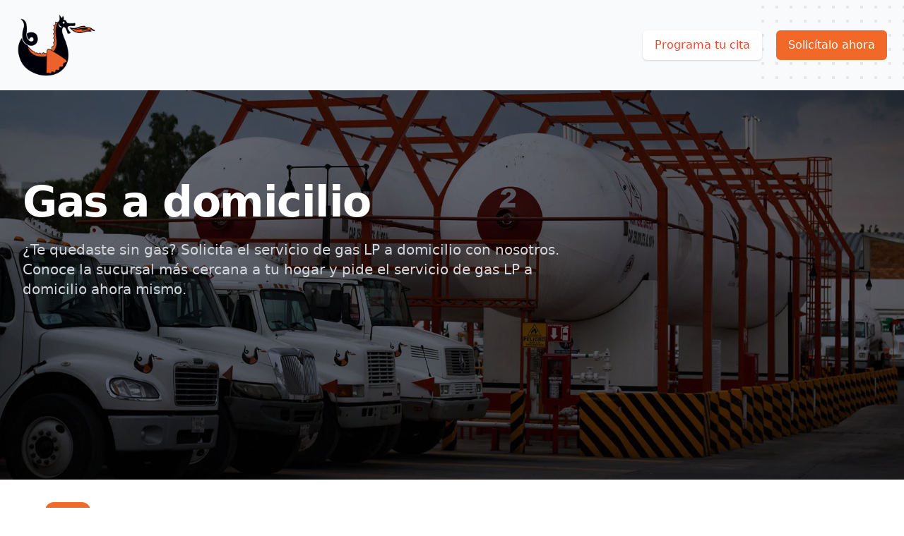

--- FILE ---
content_type: text/html
request_url: http://gasadomicilio.com/ezequiel.html
body_size: 6621
content:
<!DOCTYPE html>
<html lang="en">
<head>
    <meta charset="UTF-8">
    <meta http-equiv="X-UA-Compatible" content="IE=edge">
    <meta name="viewport" content="width=device-width, initial-scale=1.0">
    <link rel="shortcut icon" href="images/_brand/gas-uribe-isotipo_300x300.png">
    <title>Gas de Ezequiel Montes | Grupo Uribe</title>
    <link rel="stylesheet" href="css/styles.css">
    <!-- Google tag (gtag.js) --> 
    <script async src="https://www.googletagmanager.com/gtag/js?id=G-28HVEBBKTG"></script> 
    <script> window.dataLayer = window.dataLayer || []; function gtag(){dataLayer.push(arguments);} gtag('js', new Date()); gtag('config', 'G-28HVEBBKTG'); gtag('config', 'AW-11182176336');</script>
    <!-- Google tag (gtag.js) -->
    <script async src="https://www.googletagmanager.com/gtag/js?id=AW-11182176336"></script>
    <script> window.dataLayer = window.dataLayer || []; function gtag(){dataLayer.push(arguments);} gtag('js', new Date()); gtag('config', 'AW-11182176336'); </script>
    <script>
        gtag('config', 'AW-11182176336/lT7dCM7F0O0ZENDwidQp', {
            'phone_conversion_number': '441 129 9064'
        });
    </script>
    <!-- Google Tag Manager -->
    <script>(function(w,d,s,l,i){w[l]=w[l]||[];w[l].push({'gtm.start':
    new Date().getTime(),event:'gtm.js'});var f=d.getElementsByTagName(s)[0],
    j=d.createElement(s),dl=l!='dataLayer'?'&l='+l:'';j.async=true;j.src=
    'https://www.googletagmanager.com/gtm.js?id='+i+dl;f.parentNode.insertBefore(j,f);
    })(window,document,'script','dataLayer','GTM-MVJ4NDTF');</script>
    <!-- End Google Tag Manager -->
</head>
<body>
    <div class="relative overflow-hidden bg-gray-50">
        <header class="bg-gray-50 shadow-sm lg:static lg:overflow-y-visible">
            <div class="hidden sm:block sm:absolute sm:inset-y-0 sm:h-full sm:w-full" aria-hidden="true">
                <div class="relative h-full max-w-7xl mx-auto">
                    <svg class="absolute left-full transform -translate-y-3/4 -translate-x-1/4 md:-translate-y-1/2 lg:-translate-x-1/2" width="404" height="784" fill="none" viewBox="0 0 404 784">
                        <defs>
                            <pattern id="5d0dd344-b041-4d26-bec4-8d33ea57ec9b" x="0" y="0" width="20" height="20" patternUnits="userSpaceOnUse">
                            <rect x="0" y="0" width="4" height="4" class="text-gray-200" fill="currentColor" />
                            </pattern>
                        </defs>
                        <rect width="404" height="784" fill="url(#5d0dd344-b041-4d26-bec4-8d33ea57ec9b)" />
                    </svg>
                </div>
            </div>
            <div class="max-w-7xl mx-auto px-4 sm:px-6 lg:px-6 py-2 sm:py-2 lg:py-2">
                <div class="relative flex justify-between xl:grid xl:grid-cols-12 lg:gap-8">
                    <div class="flex md:absolute md:left-0 md:inset-y-0 lg:static xl:col-span-2">
                        <div class="flex-shrink-0 flex items-center">
                            <a href="index.html">
                                <img class="block h-16 w-auto sm:h-28" src="images/_brand/gas-uribe-isotipo_300x300.png" alt="Gas Uribe">
                            </a>
                        </div>
                    </div>
                    <div class="min-w-0 flex-1 md:px-8 lg:px-0 xl:col-span-6">
                    </div>
                    <div class="flex items-center md:absolute md:right-0 md:inset-y-0 lg:hidden">
                        <!-- Mobile menu button -->
                        <button type="button" id="open-mobile-menu" class="-mx-2 block sm:hidden rounded-md p-2 items-center justify-center text-gray-400 hover:bg-gray-100 hover:text-gray-500 focus:outline-none focus:ring-2 focus:ring-inset focus:ring-orange-500" aria-expanded="false">
                            <span class="sr-only">Open menu</span>
                            <!--
                            Icon when menu is closed.
                
                            Heroicon name: outline/menu
                
                            Menu open: "hidden", Menu closed: "block"
                            -->
                            <svg class="block h-6 w-6" id="open-icon" xmlns="http://www.w3.org/2000/svg" fill="none" viewBox="0 0 24 24" stroke-width="2" stroke="currentColor" aria-hidden="true">
                                <path stroke-linecap="round" stroke-linejoin="round" d="M4 6h16M4 12h16M4 18h16" />
                            </svg>
                            <!--
                            Icon when menu is open.
                
                            Heroicon name: outline/x
                
                            Menu open: "block", Menu closed: "hidden"
                            -->
                            <svg class="hidden h-6 w-6" id="close-icon" xmlns="http://www.w3.org/2000/svg" fill="none" viewBox="0 0 24 24" stroke-width="2" stroke="currentColor" aria-hidden="true">
                                <path stroke-linecap="round" stroke-linejoin="round" d="M6 18L18 6M6 6l12 12" />
                            </svg>
                        </button>
                    </div>
                    <div class="hidden lg:flex lg:items-center lg:justify-end xl:col-span-4">    
                        <span class="inline-flex rounded-md">
                            <a href="https://bit.ly/3bSfq8n" class="inline-flex items-center px-4 py-2 border border-transparent shadow text-base font-medium rounded-md text-orange-600 bg-white hover:bg-gray-50">
                                Programa tu cita
                            </a>
                            <a href="https://bit.ly/3zXiOXU" class="ml-5 inline-flex items-center px-4 py-2 border border-transparent text-base font-medium rounded-md text-white bg-orange-200 hover:bg-orange-50">
                                Solicítalo ahora
                            </a>
                        </span>
                    </div>
                </div>
            </div>
        
            <!-- Mobile menu, show/hide based on menu state. -->
            <nav class="hidden" aria-label="Global" id="menu-mobile">
                <div class="border-t border-gray-200 pt-4 pb-3">
                    <div class="max-w-3xl mx-auto px-2 space-y-3 sm:px-4">
                        <a href="contacto.html" class="block mx-5 px-5 rounded-md py-3 text-center font-medium text-orange-600 bg-gray-100 hover:bg-gray-200">
                            Programa
                        </a>

                        <a href="contacto.html" class="mb-5 block mx-5 px-5 rounded-md py-3 text-center font-medium text-white bg-orange-200 hover:bg-orange-50">
                            Solicítalo ahora
                        </a>
                    </div>
                </div>
            </nav>
        </header>
    </div>

    <div class="bg-gray-100">
        <div class="relative pb-32 bg-gray-800">
            <div class="absolute inset-0">
                <img class="w-full h-full object-bottom object-cover" src="images/_home/bg-image-gas-uribe-009.webp" alt="">
                <div class="absolute inset-0 bg-gray-500 mix-blend-multiply" aria-hidden="true"></div>
            </div>
            <div class="relative max-w-7xl mx-auto py-24 px-4 sm:py-32 sm:px-6 lg:px-8">
                <h1 class="text-4xl font-extrabold tracking-tight text-white md:text-5xl lg:text-6xl">
                    Gas a domicilio
                </h1>
                <p class="mt-6 max-w-3xl text-xl text-gray-300">
                    <span class="block">¿Te quedaste sin gas? Solicita el servicio de gas LP a domicilio con nosotros.</span>
                    <span class="block">Conoce la sucursal más cercana a tu hogar y pide el servicio de gas LP a domicilio ahora mismo.</span>
                </p>
            </div>
        </div>
    </div>

    <div class="bg-white pt-16 lg:py-24">
        <div class="bg-gray-100 pb-16 lg:relative lg:z-10 lg:pb-0">
            <div class="lg:mx-auto lg:grid lg:max-w-7xl lg:grid-cols-3 lg:gap-8 lg:px-8">
                <div class="relative lg:-my-8">
                    <div aria-hidden="true" class="absolute inset-x-0 top-0 h-1/2 bg-white lg:hidden"></div>
                    <div class="mx-auto max-w-md px-4 sm:max-w-3xl sm:px-6 lg:h-full lg:p-0">
                        <div class="aspect-w-10 aspect-h-6 rounded-xl shadow-xl sm:aspect-w-16 sm:aspect-h-7 lg:aspect-none lg:h-full">
                            <div class="max-w-full">
                                <div class="grid grid-cols-1 gap-y-20 lg:grid-cols-1 lg:gap-y-0 lg:gap-x-8">
                                    <div class="flex flex-col bg-white rounded-2xl shadow-xl">
                                        <div class="flex flex-col flex-1 relative pt-16 px-6 pb-4 md:pl-8 md:mr-8">
                                            <div class="flex-1 flex flex-col">
                                                <div class="flex-1">
                                                    <div class="absolute top-0 p-5 inline-block bg-orange-300 rounded-xl shadow-lg transform -translate-y-1/2">                                    
                                                        <svg xmlns="http://www.w3.org/2000/svg" class="h-6 w-6 text-white" fill="none" viewBox="0 0 24 24" stroke="currentColor">
                                                            <path stroke-linecap="round" stroke-linejoin="round" stroke-width="2" d="M17.657 18.657A8 8 0 016.343 7.343S7 9 9 10c0-2 .5-5 2.986-7C14 5 16.09 5.777 17.656 7.343A7.975 7.975 0 0120 13a7.975 7.975 0 01-2.343 5.657z" />
                                                            <path stroke-linecap="round" stroke-linejoin="round" stroke-width="2" d="M9.879 16.121A3 3 0 1012.015 11L11 14H9c0 .768.293 1.536.879 2.121z" />
                                                        </svg>
                                                    </div>
                                                    <h3 class="text-xl font-medium text-gray-900">Gas de Ezequiel Montes</h3>
                                                    <p class="mt-4 text-base text-gray-700">
                                                        <span class="block">San Juan del Rio-Xilitla, km 31</span>
                                                        <span class="block">Barrio la Redonda</span>
                                                        <span class="block">Manzana 315, lote 006</span>
                                                        <span class="block">Ezequiel Montes</span>
                                                        <span class="block">Querétaro, 76650</span>
                                                    </p>
                                                    <div class="mt-2 text-base text-gray-700 italic">
                                                        <p>
                                                            <span class="block font-semibold">Horarios de atención telefónica: </span>
                                                            <span class="block">Lunes a viernes de 8:00 a 17:00 hrs.</span>
                                                            <span class="block">Sábado de 8:00 a 13:00 hrs.</span>
                                                        </p>
                                                        
                                                        <p class="mt-2">
                                                            <span class="block font-semibold">Horario de servicio/suministro: </span>
                                                            <span class="block">Lunes a viernes de 7:30 a 15:00 hrs.</span>
                                                            <span class="block">Sábado de 7:30 a 13:00 hrs</span>
                                                        </p>
                                                    </div>
                                                    <div class="mt-3">
                                                        <div class="flex-1 inline-flex">
                                                            <img src="images/_icons/gas-stationary-and-cylinder-gas-uribe-005.png" class="w-auto h-6 block mr-3" alt="">
                                                            <span class="font-medium text-gray-700 text-base">Servicio de gas estacionario y gas portátil</span>
                                                        </div>
                                                    </div>
                                                </div>
                                                <div class="mt-6 flex items-center">                                    
                                                    <a href="tel:4411299064" class="text-base text-gray-700 relative w-0 flex-1 inline-flex">
                                                        <svg xmlns="http://www.w3.org/2000/svg" class="flex-shrink-0 h-4 w-4 mt-1 mr-3 text-orange-50" fill="none" viewBox="0 0 24 24" stroke="currentColor">
                                                            <path stroke-linecap="round" stroke-linejoin="round" stroke-width="2" d="M3 5a2 2 0 012-2h3.28a1 1 0 01.948.684l1.498 4.493a1 1 0 01-.502 1.21l-2.257 1.13a11.042 11.042 0 005.516 5.516l1.13-2.257a1 1 0 011.21-.502l4.493 1.498a1 1 0 01.684.949V19a2 2 0 01-2 2h-1C9.716 21 3 14.284 3 6V5z" />
                                                        </svg>
                                                        <span class="font-bold">441&nbsp;129&nbsp;9064</span>
                                                    </a>
                                                </div>
                                            </div>
                                        </div>
                                        <div class="p-4 bg-gray-50 rounded-bl-2xl rounded-br-2xl md:px-8">
                                            <a href="https://bit.ly/3bPf5n7" class="text-base font-medium text-orange-100 hover:text-orange-500">Solicita tu servicio<span aria-hidden="true"> &rarr;</span></a>
                                        </div>
                                    </div>
                                </div>
                            </div>
                        </div>
                    </div>
                </div>
                <div class="mt-12 lg:col-span-2 lg:m-0 lg:pl-8">
                    <div class="mx-auto max-w-md px-8 sm:max-w-2xl sm:px-6 lg:max-w-xl lg:mx-0 lg:px-0 lg:py-20">
                        <blockquote>
                        <div>
                            <p class="mt-6 text-2xl leading-tight font-medium text-gray-800 text-justify">
                                Esta sucursal cuenta con los servicios de
                            </p>
                            <div class="flex-1 inline-flex mt-6">
                                <img src="images/_icons/gas-stationary-and-cylinder-gas-uribe-005.png" class="w-auto h-9 block mr-3" alt="">
                                <span class="font-medium text-gray-700 text-xl">Gas estacionario y gas portátil</span>
                            </div>
                            <!-- <p class="mt-6 text-xl leading-tight font-medium text-gray-800 text-justify">                                
                                ¿Quieres realizar tu pedido?
                            </p>
                            <div class="mt-6">
                                <a href="https://bit.ly/3PkZGZn" class="inline-flex items-center px-4 py-2 border border-transparent text-base font-medium rounded-md text-white bg-orange-200 hover:bg-orange-50">
                                    Da clic aquí
                                </a>
                            </div> -->
                        </div>
                        </blockquote>
                    </div>
                </div>
            </div>
        </div>
    </div>
   
    <div class="relative bg-white">
        <div class="absolute inset-0" aria-hidden="true">
            <div class="absolute inset-y-0 right-0 w-1/2 bg-orange-150"></div>
        </div>
        <div class="relative max-w-7xl mx-auto lg:px-8 lg:grid lg:grid-cols-3">
            <div class="bg-white py-16 px-4 sm:py-24 sm:px-6 lg:px-0 lg:pr-8 lg:flex lg:items-center">
                <div class="max-w-lg mx-auto lg:mx-0">
                    <h2 class="text-4xl tracking-tight font-extrabold text-gray-900 sm:text-5xl md:text-6xl lg:text-5xl xl:text-6xl">
                        <span class="block xl:inline">Descarga gratis nuestra</span>
                        <span class="block text-orange-150 xl:inline">App</span>
                    </h2>
                    <p class="mt-3 mb-20 max-w-md mx-auto text-lg text-gray-700 sm:text-xl md:mt-5 md:max-w-3xl">
                        Solicita el servicio de forma fácil y rápida desde tu teléfono móvil con <span class="font-semibold">Pide Tu Gas</span>.
                    </p>
                </div>
            </div>
            <div class="relative z-10">
                <div class="mt-5">
                    <img class="w-full h-full" src="images/GIF-GAS-URIBE-005.gif" alt="">
                </div>
            </div>
            <div class="pt-8 px-4 sm:py-24 sm:px-6 lg:bg-none lg:px-0 lg:pl-8 lg:flex lg:items-center lg:justify-end">
                <div class="max-w-lg mx-auto w-full lg:mx-0">
                    <h2 class="text-4xl tracking-normal font-medium text-gray-800 sm:text-5xl text-center md:text-6xl lg:text-5xl xl:text-6xl sm:hidden">
                        ¡Nunca te quedes sin gas!
                    </h2>
                    <h2 class="text-4xl tracking-tight font-medium text-white sm:text-5xl md:text-6xl lg:text-5xl xl:text-6xl hidden sm:flex">
                        ¡Nunca te quedes sin gas!
                    </h2>
                    <p class="mt-10 mb-8 max-w-md mx-auto text-lg text-white sm:text-2xl md:max-w-3xl">
                        Descárgala ahora.
                    </p>
                    <div class="grid grid-cols-2">
                        <a href="https://bit.ly/3JKdOdk" target="_blank">                            
                            <img class="" src="images/_logos/gas-uribe-google-play-logo-005.webp" alt="">
                        </a>
                        <a href="https://apple.co/3pd3jGd" target="_blank">
                            <img class="ml-2 sm:ml-5" src="images/_logos/gas-uribe-app-store-logo-005.webp" alt="">
                        </a>
                    </div>
                </div>
            </div>
        </div>
    </div>
    
    <div class="bg-white bg-opacity-25">
        <div class="max-w-7xl mx-auto py-28 sm:py-36 px-8">
            <div class="lg:grid lg:grid-cols-5">
                <h2 class="col-span-2 text-3xl font-bold text-gray-800 text-center tracking-normal lg:text-left sm:pr-20">
                    Aceptamos todas las tarjetas de débito y crédito.
                </h2>
                <div class="flow-root self-center mt-8 lg:mt-0 col-span-3">
                    <div class="sm:-mt-4 flex flex-wrap justify-between items-center space-x-3">
                        <div class="mt-4 flex flex-grow items-center flex-shrink-0 justify-center lg:flex-grow-0">
                            <img class="h-16" src="images/cards/gas-uribe-paypal-logo-005.webp" alt="Paypal">
                        </div>
                        <div class="mt-4 flex flex-grow items-center flex-shrink-0 justify-center lg:flex-grow-0">
                            <img class="h-12" src="images/cards/gas-uribe-visa-logo-005.webp" alt="Visa">
                        </div>
                        <div class="mt-4 flex flex-grow items-center flex-shrink-0 justify-center lg:flex-grow-0">
                            <img class="h-24" src="images/cards/gas-uribe-mastercard-logo-005.webp" alt="Mastercard">
                        </div>
                        <div class="mt-4 flex flex-grow items-center flex-shrink-0 justify-center lg:flex-grow-0">
                            <img class="h-24" src="images/cards/gas-uribe-american-express-logo-006.webp" alt="American Express">
                        </div>
                    </div>
                </div>
            </div>
        </div>
    </div>

    <footer class="bg-orange-150" aria-labelledby="footer-heading">
        <h2 id="footer-heading" class="sr-only">Footer</h2>
        <div class="max-w-7xl mx-auto py-12 px-4 sm:px-6 lg:py-16 lg:px-8">
            <div class="xl:grid xl:grid-cols-5 xl:gap-8">
                <div class="space-y-8 xl:col-span-1">
                    <a href="index.html">
                        <img class="h-28" src="images/_brand/gas-uribe-isotipo_300x300.png" alt="Company name">
                    </a>
                    <p class="text-white text-base">
                        Pide tu gas LP a domicilio.
                    </p>
                </div>
                <div class="mt-12 grid grid-cols-2 sm:grid-cols-6 gap-8 xl:mt-0 xl:col-span-4">
                    <div>
                        <h3 class="text-base font-bold text-white tracking-wider uppercase">
                            CDMX - Zona Metropolitana
                        </h3>
                        <ul role="list" class="mt-4 space-y-4">
                                <li>
                                    <a href="uribe.html" class="text-base text-white hover:text-gray-900">
                                        Gas Uribe
                                    </a>
                                </li>
                
                                <li>
                                    <a href="licuado.html" class="text-base text-white hover:text-gray-900">
                                        Gas Licuado
                                    </a>
                                </li>
                
                                <li>
                                    <a href="america.html" class="text-base text-white hover:text-gray-900">
                                        Gas América
                                    </a>
                                </li>
                
                                <li>
                                    <a href="narvarte.html" class="text-base text-white hover:text-gray-900">
                                        Gas Narvarte
                                    </a>
                                </li>
                
                                <li>
                                    <a href="popo.html" class="text-base text-white hover:text-gray-900">
                                        Gas Popo
                                    </a>
                                </li>
                
                                <li>
                                    <a href="tolgas.html" class="text-base text-white hover:text-gray-900">
                                        Tolgas
                                    </a>
                                </li>
                        </ul>
                    </div>
                    <div class="md:mt-0">
                        <h3 class="text-base font-bold text-white tracking-wider uppercase">
                            HIDALGO
                        </h3>
                        <ul role="list" class="mt-4 space-y-4">
                            <li>
                                <a href="tizayuca.html" class="text-base text-white hover:text-gray-900">
                                    Gas de Tizayuca
                                </a>
                            </li>
                
                            <li>
                                <a href="mineral.html" class="text-base text-white hover:text-gray-900">
                                    Mineral de la Reforma Pachuca
                                </a>
                            </li>

                            <li>
                                <a href="actopan.html" class="text-base text-white hover:text-gray-900">
                                    Actopan
                                </a>
                            </li>

                            <li>
                                <a href="tulancingo.html" class="text-base text-white hover:text-gray-900">
                                    Tulancingo
                                </a>
                            </li>
                        </ul>
                    </div>
                    <div>
                        <h3 class="text-base font-bold text-white tracking-wider uppercase">
                            Veracruz
                        </h3>
                        <ul role="list" class="mt-4 space-y-4">
                                <li>
                                    <a href="fast.html" class="text-base text-white hover:text-gray-900">
                                        Gas Fast
                                    </a>
                                </li>
                
                                <li>
                                    <a href="tuxpan.html" class="text-base text-white hover:text-gray-900">
                                        Tuxpan
                                    </a>
                                </li>
                
                                <li>
                                    <a href="poza-rica.html" class="text-base text-white hover:text-gray-900">
                                        Poza Rica
                                    </a>
                                </li>
                        </ul>
                    </div>
                    <div class="md:mt-0">
                        <h3 class="text-base font-bold text-white tracking-wider uppercase">
                            Querétaro
                        </h3>
                        <ul role="list" class="mt-4 space-y-4">
                                <li>
                                    <a href="ezequiel.html" class="text-base text-white hover:text-gray-900">
                                        Gas de Ezequiel Montes
                                    </a>
                                </li>
                
                                <li>
                                    <a href="queretaro-centro.html" class="text-base text-white hover:text-gray-900">
                                        Querétaro
                                    </a>
                                </li>

                                <li>
                                    <a href="san-juan.html" class="text-base text-white hover:text-gray-900">
                                        San Juan del Río
                                    </a>
                                </li>
                        </ul>
                    </div>
                    <div>
                        <h3 class="text-base font-bold text-white tracking-wider uppercase">
                            Puebla
                        </h3>
                        <ul role="list" class="mt-4 space-y-4">
                            <li>
                                <a href="puebla.html" class="text-base text-white hover:text-gray-900">
                                    Gas Uribe de Puebla
                                </a>
                            </li>
                        </ul>
                    </div>
                    <div class="md:mt-0">
                        <h3 class="text-base font-bold text-white tracking-wider uppercase">
                            Legal
                        </h3>
                        <ul role="list" class="mt-4 space-y-4">    
                            <li>
                                <a href="https://grupouribe.com.mx/pdf/aviso-de-privacidad-grupo-uribe.pdf" target="_blank" class="text-base text-white hover:text-gray-900">
                                    Aviso de privacidad
                                </a>
                            </li>
                        </ul>
                    </div>
                </div>
            </div>
            <div class="mt-12 border-t border-gray-200 pt-8">
                <p class="text-base text-white xl:text-center">
                &copy; 2025 <a href="https://cocktail.com.mx/" class="hover:text-gray-900" target="_blank">Cocktail Marketing</a>, Todos los derechos reservados.
                </p>
            </div>
        </div>
    </footer>

    <script src="js/main.js"></script>
    <!-- Google Tag Manager (noscript) -->
    <noscript><iframe src="https://www.googletagmanager.com/ns.html?id=GTM-MVJ4NDTF"
    height="0" width="0" style="display:none;visibility:hidden"></iframe></noscript>
    <!-- End Google Tag Manager (noscript) -->
</body>
</html>

--- FILE ---
content_type: text/javascript
request_url: http://gasadomicilio.com/js/main.js
body_size: 331
content:
let btn=document.getElementById("open-mobile-menu"),nav=document.getElementById("menu-mobile"),openIcon=document.getElementById("open-icon"),closeIcon=document.getElementById("close-icon");document.getElementById("open-mobile-menu").addEventListener("click",function(){btn.classList.toggle("block"),nav.classList.toggle("hidden")})